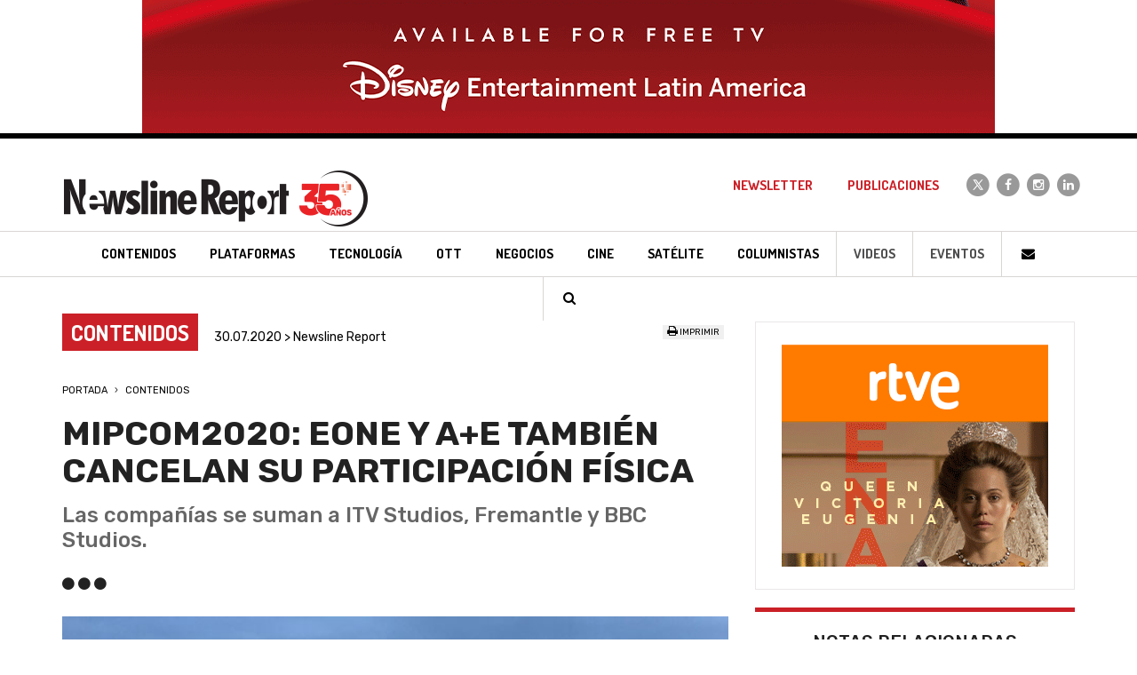

--- FILE ---
content_type: text/html; charset=utf-8
request_url: https://www.google.com/recaptcha/api2/aframe
body_size: 259
content:
<!DOCTYPE HTML><html><head><meta http-equiv="content-type" content="text/html; charset=UTF-8"></head><body><script nonce="ZoVlKvNBEpLA2tvUHWlWMQ">/** Anti-fraud and anti-abuse applications only. See google.com/recaptcha */ try{var clients={'sodar':'https://pagead2.googlesyndication.com/pagead/sodar?'};window.addEventListener("message",function(a){try{if(a.source===window.parent){var b=JSON.parse(a.data);var c=clients[b['id']];if(c){var d=document.createElement('img');d.src=c+b['params']+'&rc='+(localStorage.getItem("rc::a")?sessionStorage.getItem("rc::b"):"");window.document.body.appendChild(d);sessionStorage.setItem("rc::e",parseInt(sessionStorage.getItem("rc::e")||0)+1);localStorage.setItem("rc::h",'1768896144601');}}}catch(b){}});window.parent.postMessage("_grecaptcha_ready", "*");}catch(b){}</script></body></html>